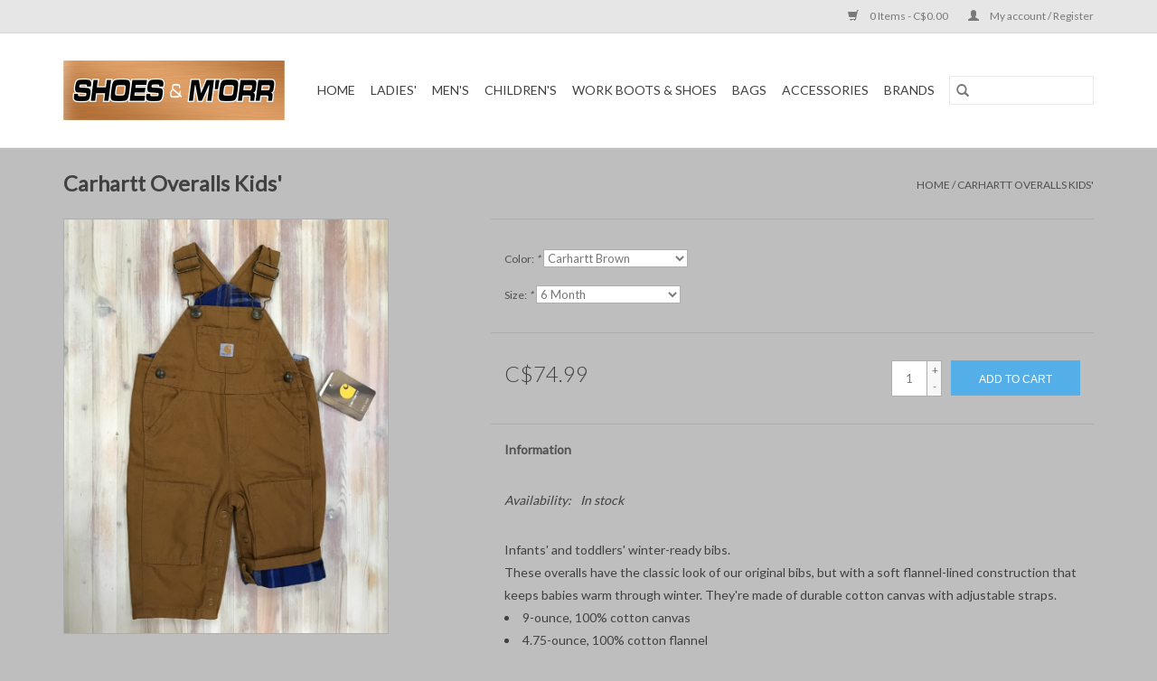

--- FILE ---
content_type: text/html;charset=utf-8
request_url: https://www.shoesandmorr.ca/carhartt-overalls-kids.html
body_size: 8494
content:
<!DOCTYPE html>
<html lang="en">
  <head>
    <meta charset="utf-8"/>
<!-- [START] 'blocks/head.rain' -->
<!--

  (c) 2008-2026 Lightspeed Netherlands B.V.
  http://www.lightspeedhq.com
  Generated: 26-01-2026 @ 16:06:18

-->
<link rel="canonical" href="https://www.shoesandmorr.ca/carhartt-overalls-kids.html"/>
<link rel="alternate" href="https://www.shoesandmorr.ca/index.rss" type="application/rss+xml" title="New products"/>
<meta name="robots" content="noodp,noydir"/>
<meta property="og:url" content="https://www.shoesandmorr.ca/carhartt-overalls-kids.html?source=facebook"/>
<meta property="og:site_name" content="Shoes &amp; M&#039;Orr"/>
<meta property="og:title" content="Carhartt Overalls Kids"/>
<meta property="og:description" content="Carhartt Overalls Kids&#039;"/>
<meta property="og:image" content="https://cdn.shoplightspeed.com/shops/636021/files/23896298/carhartt-carhartt-overalls-kids.jpg"/>
<!--[if lt IE 9]>
<script src="https://cdn.shoplightspeed.com/assets/html5shiv.js?2025-02-20"></script>
<![endif]-->
<!-- [END] 'blocks/head.rain' -->
    <title>Carhartt Overalls Kids - Shoes &amp; M&#039;Orr</title>
    <meta name="description" content="Carhartt Overalls Kids&#039;" />
    <meta name="keywords" content="Carhartt, Carhartt, Overalls, Kids&#039;" />
    <meta http-equiv="X-UA-Compatible" content="IE=edge,chrome=1">
    <meta name="viewport" content="width=device-width, initial-scale=1.0">
    <meta name="apple-mobile-web-app-capable" content="yes">
    <meta name="apple-mobile-web-app-status-bar-style" content="black">

    <link rel="shortcut icon" href="https://cdn.shoplightspeed.com/shops/636021/themes/3581/v/11562/assets/favicon.ico?20200502182238" type="image/x-icon" />
    <link href='//fonts.googleapis.com/css?family=Lato:400,300,600' rel='stylesheet' type='text/css'>
    <link href='//fonts.googleapis.com/css?family=Lato:400,300,600' rel='stylesheet' type='text/css'>
    <link rel="shortcut icon" href="https://cdn.shoplightspeed.com/shops/636021/themes/3581/v/11562/assets/favicon.ico?20200502182238" type="image/x-icon" />
    <link rel="stylesheet" href="https://cdn.shoplightspeed.com/shops/636021/themes/3581/assets/bootstrap-min.css?2021021517124320200921071828" />
    <link rel="stylesheet" href="https://cdn.shoplightspeed.com/shops/636021/themes/3581/assets/style.css?2021021517124320200921071828" />
    <link rel="stylesheet" href="https://cdn.shoplightspeed.com/shops/636021/themes/3581/assets/settings.css?2021021517124320200921071828" />
    <link rel="stylesheet" href="https://cdn.shoplightspeed.com/assets/gui-2-0.css?2025-02-20" />
    <link rel="stylesheet" href="https://cdn.shoplightspeed.com/assets/gui-responsive-2-0.css?2025-02-20" />
    <link rel="stylesheet" href="https://cdn.shoplightspeed.com/shops/636021/themes/3581/assets/custom.css?2021021517124320200921071828" />
    
    <script src="https://cdn.shoplightspeed.com/assets/jquery-1-9-1.js?2025-02-20"></script>
    <script src="https://cdn.shoplightspeed.com/assets/jquery-ui-1-10-1.js?2025-02-20"></script>

    <script type="text/javascript" src="https://cdn.shoplightspeed.com/shops/636021/themes/3581/assets/global.js?2021021517124320200921071828"></script>
		<script type="text/javascript" src="https://cdn.shoplightspeed.com/shops/636021/themes/3581/assets/bootstrap-min.js?2021021517124320200921071828"></script>
    <script type="text/javascript" src="https://cdn.shoplightspeed.com/shops/636021/themes/3581/assets/jcarousel.js?2021021517124320200921071828"></script>
    <script type="text/javascript" src="https://cdn.shoplightspeed.com/assets/gui.js?2025-02-20"></script>
    <script type="text/javascript" src="https://cdn.shoplightspeed.com/assets/gui-responsive-2-0.js?2025-02-20"></script>

    <script type="text/javascript" src="https://cdn.shoplightspeed.com/shops/636021/themes/3581/assets/share42.js?2021021517124320200921071828"></script>

    <!--[if lt IE 9]>
    <link rel="stylesheet" href="https://cdn.shoplightspeed.com/shops/636021/themes/3581/assets/style-ie.css?2021021517124320200921071828" />
    <![endif]-->
    <link rel="stylesheet" media="print" href="https://cdn.shoplightspeed.com/shops/636021/themes/3581/assets/print-min.css?2021021517124320200921071828" />
  </head>
  <body>
    <header>
  <div class="topnav">
    <div class="container">
      
      <div class="right">
        <span role="region" aria-label="Cart">
          <a href="https://www.shoesandmorr.ca/cart/" title="Cart" class="cart">
            <span class="glyphicon glyphicon-shopping-cart"></span>
            0 Items - C$0.00
          </a>
        </span>
        <span>
          <a href="https://www.shoesandmorr.ca/account/" title="My account" class="my-account">
            <span class="glyphicon glyphicon-user"></span>
                        	My account / Register
                      </a>
        </span>
      </div>
    </div>
  </div>

  <div class="navigation container">
    <div class="align">
      <div class="burger">
        <button type="button" aria-label="Open menu">
          <img src="https://cdn.shoplightspeed.com/shops/636021/themes/3581/assets/hamburger.png?20200522164505" width="32" height="32" alt="Menu">
        </button>
      </div>

              <div class="vertical logo">
          <a href="https://www.shoesandmorr.ca/" title="Shoes &amp; M&#039;Orr">
            <img src="https://cdn.shoplightspeed.com/shops/636021/themes/3581/assets/logo.png?20200522164505" alt="Shoes &amp; M&#039;Orr" />
          </a>
        </div>
      
      <nav class="nonbounce desktop vertical">
        <form action="https://www.shoesandmorr.ca/search/" method="get" id="formSearch" role="search">
          <input type="text" name="q" autocomplete="off" value="" aria-label="Search" />
          <button type="submit" class="search-btn" title="Search">
            <span class="glyphicon glyphicon-search"></span>
          </button>
        </form>
        <ul region="navigation" aria-label=Navigation menu>
          <li class="item home ">
            <a class="itemLink" href="https://www.shoesandmorr.ca/">Home</a>
          </li>
          
                    	<li class="item sub">
              <a class="itemLink" href="https://www.shoesandmorr.ca/ladies/" title="Ladies&#039;">
                Ladies&#039;
              </a>
                            	<span class="glyphicon glyphicon-play"></span>
                <ul class="subnav">
                                      <li class="subitem">
                      <a class="subitemLink" href="https://www.shoesandmorr.ca/ladies/ladies-sandals/" title="Ladies&#039; Sandals">Ladies&#039; Sandals</a>
                                          </li>
                	                    <li class="subitem">
                      <a class="subitemLink" href="https://www.shoesandmorr.ca/ladies/ladies-dress-shoes/" title="Ladies&#039; Dress Shoes">Ladies&#039; Dress Shoes</a>
                                          </li>
                	                    <li class="subitem">
                      <a class="subitemLink" href="https://www.shoesandmorr.ca/ladies/ladies-runners/" title="Ladies&#039; Runners">Ladies&#039; Runners</a>
                                          </li>
                	                    <li class="subitem">
                      <a class="subitemLink" href="https://www.shoesandmorr.ca/ladies/ladies-slippers/" title="Ladies&#039; Slippers">Ladies&#039; Slippers</a>
                                          </li>
                	                    <li class="subitem">
                      <a class="subitemLink" href="https://www.shoesandmorr.ca/ladies/ladies-casual-shoes/" title="Ladies&#039; Casual Shoes">Ladies&#039; Casual Shoes</a>
                                          </li>
                	                    <li class="subitem">
                      <a class="subitemLink" href="https://www.shoesandmorr.ca/ladies/ladies-dress-boots/" title="Ladies&#039; Dress Boots">Ladies&#039; Dress Boots</a>
                                          </li>
                	                    <li class="subitem">
                      <a class="subitemLink" href="https://www.shoesandmorr.ca/ladies/ladies-waterproof-and-winter-boots-shoes/" title="Ladies&#039; Waterproof and Winter Boots &amp; Shoes">Ladies&#039; Waterproof and Winter Boots &amp; Shoes</a>
                                          </li>
                	                    <li class="subitem">
                      <a class="subitemLink" href="https://www.shoesandmorr.ca/ladies/ladies-clothing/" title="Ladies&#039; Clothing">Ladies&#039; Clothing</a>
                                          </li>
                	                    <li class="subitem">
                      <a class="subitemLink" href="https://www.shoesandmorr.ca/ladies/ladies-softball/" title="Ladies’ Softball">Ladies’ Softball</a>
                                          </li>
                	              	</ul>
                          </li>
                    	<li class="item sub">
              <a class="itemLink" href="https://www.shoesandmorr.ca/mens/" title="Men&#039;s">
                Men&#039;s
              </a>
                            	<span class="glyphicon glyphicon-play"></span>
                <ul class="subnav">
                                      <li class="subitem">
                      <a class="subitemLink" href="https://www.shoesandmorr.ca/mens/mens-casual-shoes/" title="Men&#039;s Casual Shoes">Men&#039;s Casual Shoes</a>
                                          </li>
                	                    <li class="subitem">
                      <a class="subitemLink" href="https://www.shoesandmorr.ca/mens/mens-dress-shoes/" title="Men&#039;s Dress Shoes">Men&#039;s Dress Shoes</a>
                                          </li>
                	                    <li class="subitem">
                      <a class="subitemLink" href="https://www.shoesandmorr.ca/mens/mens-runners/" title="Men&#039;s Runners">Men&#039;s Runners</a>
                                          </li>
                	                    <li class="subitem">
                      <a class="subitemLink" href="https://www.shoesandmorr.ca/mens/mens-sandals/" title="Men&#039;s Sandals">Men&#039;s Sandals</a>
                                          </li>
                	                    <li class="subitem">
                      <a class="subitemLink" href="https://www.shoesandmorr.ca/mens/mens-slippers/" title="Men&#039;s Slippers">Men&#039;s Slippers</a>
                                          </li>
                	                    <li class="subitem">
                      <a class="subitemLink" href="https://www.shoesandmorr.ca/mens/mens-waterproof-and-winter-boots-shoes/" title="Men&#039;s Waterproof and Winter Boots &amp; Shoes">Men&#039;s Waterproof and Winter Boots &amp; Shoes</a>
                                          </li>
                	                    <li class="subitem">
                      <a class="subitemLink" href="https://www.shoesandmorr.ca/mens/mens-clothing/" title="Men&#039;s Clothing">Men&#039;s Clothing</a>
                                              <ul class="subnav">
                                                      <li class="subitem">
                              <a class="subitemLink" href="https://www.shoesandmorr.ca/mens/mens-clothing/csa-safety-clothing/" title="CSA Safety Clothing">CSA Safety Clothing</a>
                            </li>
                                                      <li class="subitem">
                              <a class="subitemLink" href="https://www.shoesandmorr.ca/mens/mens-clothing/underwear/" title="Underwear">Underwear</a>
                            </li>
                                                  </ul>
                                          </li>
                	                    <li class="subitem">
                      <a class="subitemLink" href="https://www.shoesandmorr.ca/mens/mens-softball-baseball/" title="Men’s Softball/Baseball">Men’s Softball/Baseball</a>
                                          </li>
                	              	</ul>
                          </li>
                    	<li class="item sub">
              <a class="itemLink" href="https://www.shoesandmorr.ca/childrens/" title="Children&#039;s">
                Children&#039;s
              </a>
                            	<span class="glyphicon glyphicon-play"></span>
                <ul class="subnav">
                                      <li class="subitem">
                      <a class="subitemLink" href="https://www.shoesandmorr.ca/childrens/girls-casual-dress-shoes/" title="Girls&#039; Casual &amp; Dress Shoes">Girls&#039; Casual &amp; Dress Shoes</a>
                                          </li>
                	                    <li class="subitem">
                      <a class="subitemLink" href="https://www.shoesandmorr.ca/childrens/girls-runners/" title="Girls&#039; Runners">Girls&#039; Runners</a>
                                          </li>
                	                    <li class="subitem">
                      <a class="subitemLink" href="https://www.shoesandmorr.ca/childrens/girls-sandals/" title="Girls&#039; Sandals">Girls&#039; Sandals</a>
                                          </li>
                	                    <li class="subitem">
                      <a class="subitemLink" href="https://www.shoesandmorr.ca/childrens/boys-casual-dress-shoes/" title="Boys&#039; Casual &amp; Dress Shoes">Boys&#039; Casual &amp; Dress Shoes</a>
                                          </li>
                	                    <li class="subitem">
                      <a class="subitemLink" href="https://www.shoesandmorr.ca/childrens/boys-runners/" title="Boys&#039; Runners">Boys&#039; Runners</a>
                                          </li>
                	                    <li class="subitem">
                      <a class="subitemLink" href="https://www.shoesandmorr.ca/childrens/boys-sandals/" title="Boys&#039; Sandals">Boys&#039; Sandals</a>
                                          </li>
                	                    <li class="subitem">
                      <a class="subitemLink" href="https://www.shoesandmorr.ca/childrens/childrens-slippers/" title="Children&#039;s Slippers">Children&#039;s Slippers</a>
                                          </li>
                	                    <li class="subitem">
                      <a class="subitemLink" href="https://www.shoesandmorr.ca/childrens/childrens-waterproof-winter-boots/" title="Children&#039;s Waterproof &amp; Winter Boots">Children&#039;s Waterproof &amp; Winter Boots</a>
                                          </li>
                	                    <li class="subitem">
                      <a class="subitemLink" href="https://www.shoesandmorr.ca/childrens/childrens-clothing/" title="Children&#039;s Clothing">Children&#039;s Clothing</a>
                                          </li>
                	                    <li class="subitem">
                      <a class="subitemLink" href="https://www.shoesandmorr.ca/childrens/youth-softball-baseball/" title="Youth Softball/Baseball">Youth Softball/Baseball</a>
                                          </li>
                	              	</ul>
                          </li>
                    	<li class="item sub">
              <a class="itemLink" href="https://www.shoesandmorr.ca/work-boots-shoes/" title="Work Boots &amp; Shoes">
                Work Boots &amp; Shoes
              </a>
                            	<span class="glyphicon glyphicon-play"></span>
                <ul class="subnav">
                                      <li class="subitem">
                      <a class="subitemLink" href="https://www.shoesandmorr.ca/work-boots-shoes/csa-mens/" title="CSA Men&#039;s">CSA Men&#039;s</a>
                                          </li>
                	                    <li class="subitem">
                      <a class="subitemLink" href="https://www.shoesandmorr.ca/work-boots-shoes/csa-womens/" title="CSA Women&#039;s">CSA Women&#039;s</a>
                                          </li>
                	                    <li class="subitem">
                      <a class="subitemLink" href="https://www.shoesandmorr.ca/work-boots-shoes/non-safety-ladies/" title="Non Safety Ladies&#039;">Non Safety Ladies&#039;</a>
                                          </li>
                	                    <li class="subitem">
                      <a class="subitemLink" href="https://www.shoesandmorr.ca/work-boots-shoes/non-safety-mens/" title="Non Safety Men&#039;s">Non Safety Men&#039;s</a>
                                          </li>
                	              	</ul>
                          </li>
                    	<li class="item">
              <a class="itemLink" href="https://www.shoesandmorr.ca/bags/" title="Bags">
                Bags
              </a>
                          </li>
                    	<li class="item sub">
              <a class="itemLink" href="https://www.shoesandmorr.ca/accessories/" title="Accessories">
                Accessories
              </a>
                            	<span class="glyphicon glyphicon-play"></span>
                <ul class="subnav">
                                      <li class="subitem">
                      <a class="subitemLink" href="https://www.shoesandmorr.ca/accessories/socks/" title="Socks">Socks</a>
                                              <ul class="subnav">
                                                      <li class="subitem">
                              <a class="subitemLink" href="https://www.shoesandmorr.ca/accessories/socks/baseball-soccer-socks/" title="Baseball/Soccer Socks">Baseball/Soccer Socks</a>
                            </li>
                                                  </ul>
                                          </li>
                	                    <li class="subitem">
                      <a class="subitemLink" href="https://www.shoesandmorr.ca/accessories/drinkware/" title="Drinkware">Drinkware</a>
                                          </li>
                	                    <li class="subitem">
                      <a class="subitemLink" href="https://www.shoesandmorr.ca/accessories/insoles/" title="Insoles">Insoles</a>
                                          </li>
                	                    <li class="subitem">
                      <a class="subitemLink" href="https://www.shoesandmorr.ca/accessories/miscellaneous/" title="Miscellaneous">Miscellaneous</a>
                                          </li>
                	                    <li class="subitem">
                      <a class="subitemLink" href="https://www.shoesandmorr.ca/accessories/shoe-boot-care/" title="Shoe &amp; Boot Care">Shoe &amp; Boot Care</a>
                                          </li>
                	                    <li class="subitem">
                      <a class="subitemLink" href="https://www.shoesandmorr.ca/accessories/belts/" title="Belts">Belts</a>
                                              <ul class="subnav">
                                                      <li class="subitem">
                              <a class="subitemLink" href="https://www.shoesandmorr.ca/accessories/belts/baseball/" title="Baseball">Baseball</a>
                            </li>
                                                  </ul>
                                          </li>
                	                    <li class="subitem">
                      <a class="subitemLink" href="https://www.shoesandmorr.ca/accessories/hats-toques/" title="Hats/Toques">Hats/Toques</a>
                                          </li>
                	                    <li class="subitem">
                      <a class="subitemLink" href="https://www.shoesandmorr.ca/accessories/sun-glasses-safety-glasses/" title="Sun Glasses/ Safety Glasses">Sun Glasses/ Safety Glasses</a>
                                          </li>
                	                    <li class="subitem">
                      <a class="subitemLink" href="https://www.shoesandmorr.ca/accessories/gloves-mitts/" title="Gloves/Mitts">Gloves/Mitts</a>
                                          </li>
                	                    <li class="subitem">
                      <a class="subitemLink" href="https://www.shoesandmorr.ca/accessories/csa-accessories/" title="CSA Accessories">CSA Accessories</a>
                                          </li>
                	                    <li class="subitem">
                      <a class="subitemLink" href="https://www.shoesandmorr.ca/accessories/laces/" title="Laces">Laces</a>
                                          </li>
                	              	</ul>
                          </li>
          
          
          
                    	          		<li class="footerbrands item">
                <a class="itemLink" href="https://www.shoesandmorr.ca/brands/" title="Brands">
                  Brands
                </a>
          		</li>
          	          
                  </ul>

        <span class="glyphicon glyphicon-remove"></span>
      </nav>
    </div>
  </div>
</header>

    <div class="wrapper">
      <div class="container content" role="main">
                <div>
  <div class="page-title row">
    <div class="col-sm-6 col-md-6">
      <h1 class="product-page">
                  Carhartt Overalls Kids&#039;
              </h1>

          </div>

  	<div class="col-sm-6 col-md-6 breadcrumbs text-right" role="nav" aria-label="Breadcrumbs">
  <a href="https://www.shoesandmorr.ca/" title="Home">Home</a>

      / <a href="https://www.shoesandmorr.ca/carhartt-overalls-kids.html" aria-current="true">Carhartt Overalls Kids&#039;</a>
  </div>
	</div>

  <div class="product-wrap row">
    <div class="product-img col-sm-4 col-md-4" role="article" aria-label="Product images">
      <div class="zoombox">
        <div class="images">
                      <a class="zoom first" data-image-id="23896298">
                                              	<img src="https://cdn.shoplightspeed.com/shops/636021/files/23896298/1600x2048x1/carhartt-carhartt-overalls-kids.jpg" alt="Carhartt Carhartt Overalls Kids&#039;">
                                          </a>
                      <a class="zoom" data-image-id="23896290">
                                              	<img src="https://cdn.shoplightspeed.com/shops/636021/files/23896290/1600x2048x1/carhartt-carhartt-overalls-kids.jpg" alt="Carhartt Carhartt Overalls Kids&#039;">
                                          </a>
                      <a class="zoom" data-image-id="46073991">
                                              	<img src="https://cdn.shoplightspeed.com/shops/636021/files/46073991/1600x2048x1/carhartt-carhartt-overalls-kids.jpg" alt="Carhartt Carhartt Overalls Kids&#039;">
                                          </a>
                  </div>

        <div class="thumbs row">
                      <div class="col-xs-3 col-sm-4 col-md-4">
              <a data-image-id="23896298">
                                                    	<img src="https://cdn.shoplightspeed.com/shops/636021/files/23896298/156x230x1/carhartt-carhartt-overalls-kids.jpg" alt="Carhartt Carhartt Overalls Kids&#039;" title="Carhartt Carhartt Overalls Kids&#039;"/>
                	                              </a>
            </div>
                      <div class="col-xs-3 col-sm-4 col-md-4">
              <a data-image-id="23896290">
                                                    	<img src="https://cdn.shoplightspeed.com/shops/636021/files/23896290/156x230x1/carhartt-carhartt-overalls-kids.jpg" alt="Carhartt Carhartt Overalls Kids&#039;" title="Carhartt Carhartt Overalls Kids&#039;"/>
                	                              </a>
            </div>
                      <div class="col-xs-3 col-sm-4 col-md-4">
              <a data-image-id="46073991">
                                                    	<img src="https://cdn.shoplightspeed.com/shops/636021/files/46073991/156x230x1/carhartt-carhartt-overalls-kids.jpg" alt="Carhartt Carhartt Overalls Kids&#039;" title="Carhartt Carhartt Overalls Kids&#039;"/>
                	                              </a>
            </div>
                  </div>
      </div>
    </div>

    <div class="product-info col-sm-8 col-md-7 col-md-offset-1">
      <form action="https://www.shoesandmorr.ca/cart/add/47976986/" id="product_configure_form" method="post">
                  <div class="product-option row" role="group" aria-label="Customize product">
            <div class="col-md-12">
              <input type="hidden" name="bundle_id" id="product_configure_bundle_id" value="">
<div class="product-configure">
  <div class="product-configure-options" aria-label="Select an option of the product. This will reload the page to show the new option." role="region">
    <div class="product-configure-options-option">
      <label for="product_configure_option_color">Color: <em aria-hidden="true">*</em></label>
      <select name="matrix[color]" id="product_configure_option_color" onchange="document.getElementById('product_configure_form').action = 'https://www.shoesandmorr.ca/product/matrix/28967202/'; document.getElementById('product_configure_form').submit();" aria-required="true">
        <option value="Carhartt+Brown" selected="selected">Carhartt Brown</option>
        <option value="Pink+Lemonade">Pink Lemonade</option>
      </select>
      <div class="product-configure-clear"></div>
    </div>
    <div class="product-configure-options-option">
      <label for="product_configure_option_size">Size: <em aria-hidden="true">*</em></label>
      <select name="matrix[size]" id="product_configure_option_size" onchange="document.getElementById('product_configure_form').action = 'https://www.shoesandmorr.ca/product/matrix/28967202/'; document.getElementById('product_configure_form').submit();" aria-required="true">
        <option value="6+Month" selected="selected">6 Month</option>
        <option value="9+Month">9 Month</option>
        <option value="12+Month">12 Month</option>
        <option value="18+Month">18 Month</option>
        <option value="24+Month">24 Month</option>
        <option value="2T">2T</option>
        <option value="3T">3T</option>
        <option value="4T">4T</option>
      </select>
      <div class="product-configure-clear"></div>
    </div>
  </div>
<input type="hidden" name="matrix_non_exists" value="">
</div>

            </div>
          </div>
        
        <div class="product-price row">
          <div class="price-wrap col-xs-5 col-md-5">
                        <span class="price" style="line-height: 30px;">C$74.99
                                        </span>
          </div>

          <div class="cart col-xs-7 col-md-7">
            <div class="cart">
                            	<input type="text" name="quantity" value="1" aria-label="Quantity" />
                <div class="change">
                  <button type="button" onclick="updateQuantity('up');" class="up" aria-label="Increase quantity by 1">+</button>
                  <button type="button" onclick="updateQuantity('down');" class="down" aria-label="Decrease quantity by 1">-</button>
                </div>
              	<button type="button" onclick="$('#product_configure_form').submit();" class="btn glyphicon glyphicon-shopping-cart" title="Add to cart"  aria-label="Add to cart">
                	<span aria-hidden="true">Add to cart</span>
              	</button>
                          </div>
          </div>
        </div>
      </form>

      <div class="product-tabs row">
        <div class="tabs">
          <ul>
            <li class="active col-2 information"><a rel="info" href="#">Information</a></li>
                                  </ul>
        </div>

        <div class="tabsPages">
          <div class="page info active">
            <table class="details">
            	
                              <tr class="availability">
                  <td>Availability:</td>
                                    <td><span class="in-stock">In stock</span>
                                      </td>
                                  </tr>
              
              
              
            </table>

                        <div class="clearfix"></div>

            <p><b class="bronze-text">Infants' and toddlers' winter-ready bibs.</b></p>
<div id="desc" class="small-12 pfspaceshortlongdesc">
<div class="inner grey-text">These overalls have the classic look of our original bibs, but with a soft flannel-lined construction that keeps babies warm through winter. They're made of durable cotton canvas with adjustable straps.
<ul>
<li>9-ounce, 100% cotton canvas</li>
<li>4.75-ounce, 100% cotton flannel</li>
<li>Adjustable shoulder straps</li>
<li>Mock fly</li>
<li>Chaps-style double front</li>
<li>Pocket on bib with Carhartt patch</li>
</ul>
</div>
</div>

                      </div>
          
          <div class="page reviews">
            
            <div class="bottom">
              <div class="right">
                <a href="https://www.shoesandmorr.ca/account/review/28967202/">Add your review</a>
              </div>
              <span>0</span> stars based on <span>0</span> reviews
            </div>
          </div>
        </div>
      </div>
    </div>
  </div>

  <div class="product-actions row" role="complementary">
    <div class="social-media col-xs-12 col-md-4" role="group" aria-label="Share on social media">
      <div class="share42init" data-url="https://www.shoesandmorr.ca/carhartt-overalls-kids.html" data-image="https://cdn.shoplightspeed.com/shops/636021/files/23896298/300x250x2/carhartt-carhartt-overalls-kids.jpg"></div>
    </div>

    <div class="col-md-7 col-xs-12 col-md-offset-1">
      <div class="tags-actions row">
        <div class="tags col-xs-12 col-md-4" role="group" aria-label="Tags">
                    	<a href="https://www.shoesandmorr.ca/tags/carhartt/" title="Carhartt">Carhartt</a> /                     	<a href="https://www.shoesandmorr.ca/tags/kids/" title="kids&#039;">kids&#039;</a> /                     	<a href="https://www.shoesandmorr.ca/tags/overalls/" title="overalls">overalls</a>                               	/           	<a href="https://www.shoesandmorr.ca/brands/carhartt/" title="Carhartt"><h2>Carhartt</h2></a>
                  </div>

        <div class="actions col-xs-12 col-md-8 text-right" role="group" aria-label="Actions">
          <a href="https://www.shoesandmorr.ca/account/wishlistAdd/28967202/?variant_id=47976986" title="Add to wishlist">
            Add to wishlist
          </a> /
          <a href="https://www.shoesandmorr.ca/compare/add/47976986/" title="Add to comparison">
            Add to comparison
          </a> /
                    <a href="#" onclick="window.print(); return false;" title="Print">
            Print
          </a>
        </div>
      </div>
    </div>
  </div>

	
  		<div class="products related row">
      <div class="col-md-12">
        <h3>Related products</h3>
      </div>
            	<div class="product col-xs-6 col-sm-3 col-md-3">
  <div class="image-wrap">
    <a href="https://www.shoesandmorr.ca/carhartt-knit-beanie-kids.html" title="Carhartt Carhartt Acrylic Watch Hat Kids’">
                              <img src="https://cdn.shoplightspeed.com/shops/636021/files/45338107/262x276x1/carhartt-carhartt-acrylic-watch-hat-kids.jpg" width="262" height="276" alt="Carhartt Carhartt Acrylic Watch Hat Kids’" title="Carhartt Carhartt Acrylic Watch Hat Kids’" />
                </a>

    <div class="description text-center">
      <a href="https://www.shoesandmorr.ca/carhartt-knit-beanie-kids.html" title="Carhartt Carhartt Acrylic Watch Hat Kids’">
                <div class="text">
                    Carhartt Knit Beanie
                  </div>
      </a>
      <a href="https://www.shoesandmorr.ca/cart/add/82039293/" class="cart">Add to cart</a>    </div>
  </div>

  <div class="info">
    <a href="https://www.shoesandmorr.ca/carhartt-knit-beanie-kids.html" title="Carhartt Carhartt Acrylic Watch Hat Kids’" class="title">
        Carhartt Acrylic Watch Hat Kids’     </a>

    <div class="left">
    
    C$22.00 
   </div>
         </div>
</div>



          </div>
	</div>


<script src="https://cdn.shoplightspeed.com/shops/636021/themes/3581/assets/jquery-zoom-min.js?2021021517124320200921071828" type="text/javascript"></script>
<script type="text/javascript">
function updateQuantity(way){
    var quantity = parseInt($('.cart input').val());

    if (way == 'up'){
        if (quantity < 3){
            quantity++;
        } else {
            quantity = 3;
        }
    } else {
        if (quantity > 1){
            quantity--;
        } else {
            quantity = 1;
        }
    }

    $('.cart input').val(quantity);
}
</script>

<div itemscope itemtype="https://schema.org/Product">
  <meta itemprop="name" content="Carhartt Carhartt Overalls Kids&#039;">
  <meta itemprop="image" content="https://cdn.shoplightspeed.com/shops/636021/files/23896298/300x250x2/carhartt-carhartt-overalls-kids.jpg" />  <meta itemprop="brand" content="Carhartt" />  <meta itemprop="description" content="Carhartt Overalls Kids&#039;" />  <meta itemprop="itemCondition" itemtype="https://schema.org/OfferItemCondition" content="https://schema.org/NewCondition"/>
  <meta itemprop="gtin13" content="883180661311" />    

<div itemprop="offers" itemscope itemtype="https://schema.org/Offer">
      <meta itemprop="price" content="74.99" />
    <meta itemprop="priceCurrency" content="CAD" />
    <meta itemprop="validFrom" content="2026-01-26" />
  <meta itemprop="priceValidUntil" content="2026-04-26" />
  <meta itemprop="url" content="https://www.shoesandmorr.ca/carhartt-overalls-kids.html" />
   <meta itemprop="availability" content="https://schema.org/InStock"/>
  <meta itemprop="inventoryLevel" content="3" />
 </div>
</div>
      </div>

      <footer>
  <hr class="full-width" />
  <div class="container">
    <div class="social row">
              <form id="formNewsletter" action="https://www.shoesandmorr.ca/account/newsletter/" method="post" class="newsletter col-xs-12 col-sm-7 col-md-7">
          <label class="title" for="formNewsletterEmail">Sign up for our newsletter:</label>
          <input type="hidden" name="key" value="605dc12caf6bcdf92c9b7471b97c5610" />
          <input type="text" name="email" id="formNewsletterEmail" value="" placeholder="E-mail"/>
          <button
            type="submit"
            class="btn glyphicon glyphicon-send"
            title="Subscribe"
          >
            <span>Subscribe</span>
          </button>
        </form>
      
            	<div class="social-media col-xs-12 col-md-12  col-sm-5 col-md-5 text-right">
        	<div class="inline-block relative">
          	<a href="https://www.facebook.com/SHOES-MORR-363016490568824/" class="social-icon facebook" target="_blank" aria-label="Facebook Shoes &amp; M&#039;Orr"></a>          	          	          	          	          	          	<a href="https://www.instagram.com/shoesandmorr/" class="social-icon instagram" target="_blank" aria-label="Instagram Shoes &amp; M&#039;Orr"></a>
          	        	</div>
      	</div>
          </div>

    <hr class="full-width" />

    <div class="links row">
      <div class="col-xs-12 col-sm-3 col-md-3" role="article" aria-label="Customer service links">
        <label class="footercollapse" for="_1">
          <strong>Customer service</strong>
          <span class="glyphicon glyphicon-chevron-down hidden-sm hidden-md hidden-lg"></span>
        </label>
        <input class="footercollapse_input hidden-md hidden-lg hidden-sm" id="_1" type="checkbox">
        <div class="list">
          <ul class="no-underline no-list-style">
                          <li>
                <a href="https://www.shoesandmorr.ca/service/about/" title="About us" >
                  About us
                </a>
              </li>
                          <li>
                <a href="https://www.shoesandmorr.ca/service/general-terms-conditions/" title="General Terms &amp; Conditions" >
                  General Terms &amp; Conditions
                </a>
              </li>
                          <li>
                <a href="https://www.shoesandmorr.ca/service/disclaimer/" title="Shipping" >
                  Shipping
                </a>
              </li>
                          <li>
                <a href="https://www.shoesandmorr.ca/service/sizing-guide/" title="Sizing Guide" >
                  Sizing Guide
                </a>
              </li>
                          <li>
                <a href="https://www.shoesandmorr.ca/service/privacy-policy/" title="Privacy Policy" >
                  Privacy Policy
                </a>
              </li>
                          <li>
                <a href="https://www.shoesandmorr.ca/service/payment-methods/" title="Payment methods" >
                  Payment methods
                </a>
              </li>
                          <li>
                <a href="https://www.shoesandmorr.ca/service/shipping-returns/" title="Return Policy" >
                  Return Policy
                </a>
              </li>
                          <li>
                <a href="https://www.shoesandmorr.ca/service/" title="Customer Support &amp; FAQ" >
                  Customer Support &amp; FAQ
                </a>
              </li>
                          <li>
                <a href="https://www.shoesandmorr.ca/service/location-and-hours/" title="Location &amp; Hours - Contact Us!" >
                  Location &amp; Hours - Contact Us!
                </a>
              </li>
                      </ul>
        </div>
      </div>

      <div class="col-xs-12 col-sm-3 col-md-3" role="article" aria-label="Products links">
    		<label class="footercollapse" for="_2">
        	<strong>Products</strong>
          <span class="glyphicon glyphicon-chevron-down hidden-sm hidden-md hidden-lg"></span>
        </label>
        <input class="footercollapse_input hidden-md hidden-lg hidden-sm" id="_2" type="checkbox">
        <div class="list">
          <ul>
            <li><a href="https://www.shoesandmorr.ca/collection/" title="All products">All products</a></li>
                        <li><a href="https://www.shoesandmorr.ca/collection/?sort=newest" title="New products">New products</a></li>
            <li><a href="https://www.shoesandmorr.ca/collection/offers/" title="Offers">Offers</a></li>
                        	<li><a href="https://www.shoesandmorr.ca/brands/" title="Brands">Brands</a></li>
                                    <li><a href="https://www.shoesandmorr.ca/index.rss" title="RSS feed">RSS feed</a></li>
          </ul>
        </div>
      </div>

      <div class="col-xs-12 col-sm-3 col-md-3" role="article" aria-label="My account links">
        <label class="footercollapse" for="_3">
        	<strong>
          	          		My account
          	        	</strong>
          <span class="glyphicon glyphicon-chevron-down hidden-sm hidden-md hidden-lg"></span>
        </label>
        <input class="footercollapse_input hidden-md hidden-lg hidden-sm" id="_3" type="checkbox">

        <div class="list">
          <ul>
            
                        	            		<li><a href="https://www.shoesandmorr.ca/account/" title="Register">Register</a></li>
            	                        	            		<li><a href="https://www.shoesandmorr.ca/account/orders/" title="My orders">My orders</a></li>
            	                        	                        	            		<li><a href="https://www.shoesandmorr.ca/account/wishlist/" title="My wishlist">My wishlist</a></li>
            	                        	                      </ul>
        </div>
      </div>

      <div class="col-xs-12 col-sm-3 col-md-3" role="article" aria-label="Company info">
      	<label class="footercollapse" for="_4">
      		<strong>
                        	Shoes & M'Orr
                      </strong>
          <span class="glyphicon glyphicon-chevron-down hidden-sm hidden-md hidden-lg"></span>
        </label>
        <input class="footercollapse_input hidden-md hidden-lg hidden-sm" id="_4" type="checkbox">

        <div class="list">
        	          	<span class="contact-description">Proud to offer one of the largest selections of footwear and workwear in Southern Manitoba. Located in Killarney Place Mall, Killarney, MB.</span>
                  	          	<div class="contact" role="group" aria-label="Phone number: 204-523-7248">
            	<span class="glyphicon glyphicon-earphone"></span>
            	204-523-7248
          	</div>
        	        	          	<div class="contact">
            	<span class="glyphicon glyphicon-envelope"></span>
            	<a href="/cdn-cgi/l/email-protection#93fafdf5fcd3e0fbfcf6e0f2fdf7fefce1e1bdf0f2" title="Email" aria-label="Email: info@shoesandmorr.ca">
              	<span class="__cf_email__" data-cfemail="3851565e57784b50575d4b59565c55574a4a165b59">[email&#160;protected]</span>
            	</a>
          	</div>
        	        </div>

                
              </div>
    </div>
  	<hr class="full-width" />
  </div>

  <div class="copyright-payment">
    <div class="container">
      <div class="row">
        <div class="copyright col-md-6">
          © Copyright 2026 Shoes &amp; M&#039;Orr
                    	- Powered by
          	          		<a href="http://www.lightspeedhq.com" title="Lightspeed" target="_blank" aria-label="Powered by Lightspeed">Lightspeed</a>
          		          	                  </div>
        <div class="payments col-md-6 text-right">
                      <a href="https://www.shoesandmorr.ca/service/payment-methods/" title="MasterCard">
              <img src="https://cdn.shoplightspeed.com/assets/icon-payment-mastercard.png?2025-02-20" alt="MasterCard" />
            </a>
                      <a href="https://www.shoesandmorr.ca/service/payment-methods/" title="Visa">
              <img src="https://cdn.shoplightspeed.com/assets/icon-payment-visa.png?2025-02-20" alt="Visa" />
            </a>
                  </div>
      </div>
    </div>
  </div>
</footer>
    </div>
    <!-- [START] 'blocks/body.rain' -->
<script data-cfasync="false" src="/cdn-cgi/scripts/5c5dd728/cloudflare-static/email-decode.min.js"></script><script>
(function () {
  var s = document.createElement('script');
  s.type = 'text/javascript';
  s.async = true;
  s.src = 'https://www.shoesandmorr.ca/services/stats/pageview.js?product=28967202&hash=c303';
  ( document.getElementsByTagName('head')[0] || document.getElementsByTagName('body')[0] ).appendChild(s);
})();
</script>
  <script>
//declare the variables
var inStorevIDs = [];
var URLS;
var OfInterest;
//replace the following if you choose a different value in step 2
const Keyword = "offlineproduct";
 
//Start the magic
(async () => {
        //Declare the URL of the page as a constant
        const theHref = location.href;
 
        //Hunt for the ever elusive question mark
        var isFound = theHref.indexOf("?") != -1 ? true : false;
 
        //declare the URL variable.
        var url = location.href;
 
        //Inspect the URL to see be able to do the ajax call - error proofing step.
        if (isFound == true) {
                url = location.href + "&format=json";
        } else {
                url = location.href + "?format=json";
        }
 
        //Do the fun ajax thing
        let req = await fetch(url);
        const data = await req.json();
 
        //check if you're on the category page
        try {
                if (data.collection.products) {
                      //loop through the products in the category
                      for (var property1 in data.collection.products) {
                          //look at the data_01 field to see if its in-store only
                          var inStore = data.collection.products[property1].data_01;
                          if (inStore == Keyword) {
                              inStorevIDs.push(data.collection.products[property1].vid)
                          }
                      }
                      $('.cart').each(function() {
                          URLS = $(this).attr('href').split("/");
                          OfInterest = URLS[URLS.length - 2];
                          if (inStorevIDs.toString().includes(OfInterest)) {
                              $(this).attr('href', "");
                              $(this).text('Available In-Store Only');
                          }
                      });
                }
        } catch (ex) {
                //Log an error if the try fails
                console.log(ex);
        }
        try {
                if (data.product) {
                      var inStore = data.product.data_01;
                      //Get the phone number from the theme - specific to Conform Plus, if using another theme, remove the next line
                      var phoneNumber = data.theme.contact_phone;
 
                      if (inStore == Keyword) {
                          //Disable the add to wishlist function, so users don't do that and then order from their account
                          $('[title="Add to wishlist"]').removeAttr("href").text("Add to wishlist disabled");
                          //Hide the number of products seletor
                          $('.cart > input').hide();
                          $('.change').hide();
                          //Disable the add to cart butom and then replace the text to "Available In-Store Only"
                          //$('.cart > a').removeAttr("href").removeAttr("onclick");
                          //$('.cart > a > span').text('Available In-Store Only');
 
 
                          //Specific to Conform plus - add a clickable call link and encourage calls to order over the phone if not using conform plus, uncomment section above ^
                          $('.cart > a').removeAttr("href").removeAttr("onclick").removeClass("glyphicon-shopping-cart").addClass("glyphicon-earphone");
                          $('.cart > a > span').html('<a href="tel:'+phoneNumber+'"><span>Available In-Store Only - Call us to place an order</span> </a>');
                      }
                }
        } catch (ex) {
                //Log an error if the try fails
                console.log(ex);
        }
})()
</script>
<!-- [END] 'blocks/body.rain' -->
      <script>(function(){function c(){var b=a.contentDocument||a.contentWindow.document;if(b){var d=b.createElement('script');d.innerHTML="window.__CF$cv$params={r:'9c4141bcbf6feee6',t:'MTc2OTQ0MzU3OC4wMDAwMDA='};var a=document.createElement('script');a.nonce='';a.src='/cdn-cgi/challenge-platform/scripts/jsd/main.js';document.getElementsByTagName('head')[0].appendChild(a);";b.getElementsByTagName('head')[0].appendChild(d)}}if(document.body){var a=document.createElement('iframe');a.height=1;a.width=1;a.style.position='absolute';a.style.top=0;a.style.left=0;a.style.border='none';a.style.visibility='hidden';document.body.appendChild(a);if('loading'!==document.readyState)c();else if(window.addEventListener)document.addEventListener('DOMContentLoaded',c);else{var e=document.onreadystatechange||function(){};document.onreadystatechange=function(b){e(b);'loading'!==document.readyState&&(document.onreadystatechange=e,c())}}}})();</script><script defer src="https://static.cloudflareinsights.com/beacon.min.js/vcd15cbe7772f49c399c6a5babf22c1241717689176015" integrity="sha512-ZpsOmlRQV6y907TI0dKBHq9Md29nnaEIPlkf84rnaERnq6zvWvPUqr2ft8M1aS28oN72PdrCzSjY4U6VaAw1EQ==" data-cf-beacon='{"rayId":"9c4141bcbf6feee6","version":"2025.9.1","serverTiming":{"name":{"cfExtPri":true,"cfEdge":true,"cfOrigin":true,"cfL4":true,"cfSpeedBrain":true,"cfCacheStatus":true}},"token":"8247b6569c994ee1a1084456a4403cc9","b":1}' crossorigin="anonymous"></script>
</body>
</html>


--- FILE ---
content_type: text/javascript;charset=utf-8
request_url: https://www.shoesandmorr.ca/services/stats/pageview.js?product=28967202&hash=c303
body_size: -533
content:
// SEOshop 26-01-2026 16:06:19